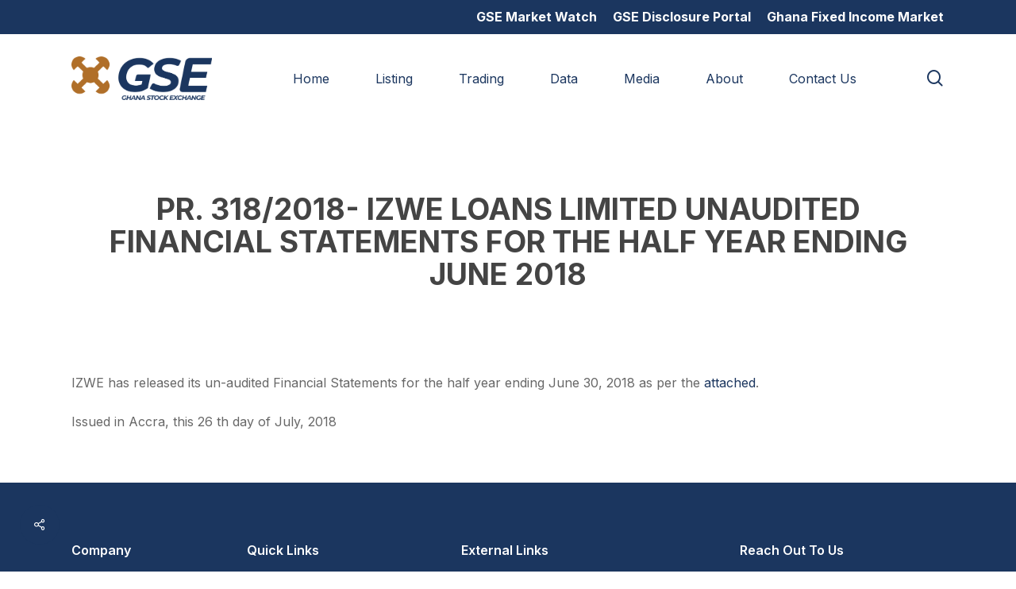

--- FILE ---
content_type: application/javascript; charset=UTF-8
request_url: https://gse.com.gh/cdn-cgi/challenge-platform/scripts/jsd/main.js
body_size: 9379
content:
window._cf_chl_opt={AKGCx8:'b'};~function(z6,Nq,NB,Ng,NO,NE,Nj,Ny,z0,z1){z6=D,function(Z,Q,zo,z5,N,z){for(zo={Z:201,Q:342,N:419,z:205,l:365,h:437,Y:461,C:308,G:217,L:329},z5=D,N=Z();!![];)try{if(z=-parseInt(z5(zo.Z))/1+-parseInt(z5(zo.Q))/2*(-parseInt(z5(zo.N))/3)+parseInt(z5(zo.z))/4+-parseInt(z5(zo.l))/5*(parseInt(z5(zo.h))/6)+-parseInt(z5(zo.Y))/7+parseInt(z5(zo.C))/8*(parseInt(z5(zo.G))/9)+parseInt(z5(zo.L))/10,Q===z)break;else N.push(N.shift())}catch(l){N.push(N.shift())}}(R,833724),Nq=this||self,NB=Nq[z6(257)],Ng=null,NO=NP(),NE=function(wW,wf,wy,wj,wE,wO,zY,Q,N,z,l){return wW={Z:341,Q:378,N:301,z:414,l:338,h:435},wf={Z:295,Q:215,N:290,z:363,l:295,h:271,Y:418,C:286,G:271,L:303,a:264,e:403,K:414,v:274,T:393,A:322,d:295,X:314,b:314,x:211,i:282,U:295,n:248,F:291},wy={Z:269,Q:200,N:270},wj={Z:410},wE={Z:250,Q:298,N:270,z:291,l:448,h:352,Y:235,C:448,G:235,L:207,a:240,e:295,K:448,v:352,T:322,A:410,d:312,X:303,b:356,x:314,i:241,U:297,n:216,F:275,c:322,V:269,B:211,g:279,k:241,J:303,S:287,H:417,I:441,o:410,s:241,P:303,O:226,m:269,E:211,j:287,y:410,f:267,W:303,M:355,R0:295,R1:440,R2:241,R3:303,R4:353,R5:303,R6:213,R7:222,R8:303,R9:211,RR:282},wO={Z:254,Q:358},zY=z6,Q={'KjNTk':function(h,Y){return h===Y},'ZZXbG':zY(wW.Z),'SfXwp':zY(wW.Q),'AqkgK':zY(wW.N),'nVAMS':function(h,Y){return h>Y},'fiIFC':function(h,Y){return h==Y},'DWXcx':function(h,Y){return h<<Y},'UVNRc':function(h,Y){return h&Y},'FRHOf':function(h,Y){return h-Y},'iwqOc':function(h,Y){return h<Y},'heRSb':function(h,Y){return h|Y},'YWRcF':function(h,Y){return h==Y},'UfELW':function(h,Y){return Y==h},'EJWjW':function(h,Y){return h(Y)},'agBLa':function(h,Y){return Y|h},'UJoCR':function(h,Y){return h(Y)},'vrdXb':function(h,Y){return h<<Y},'sUUIO':function(h,Y){return Y==h},'COyyb':function(h,Y){return h(Y)},'lArgP':function(h,Y){return Y==h},'NaUWH':function(h,Y){return Y==h},'zKxfm':function(h,Y){return h-Y},'VglZV':function(h,Y){return Y==h},'RhNWV':function(h,Y){return h(Y)},'NGwhG':function(h,Y){return Y*h},'OZQEX':function(h,Y){return h<Y},'ezeEw':function(h,Y){return h!=Y},'OcQcF':function(h,Y){return h<Y},'UyIRm':function(h,Y){return h(Y)},'RhcGD':function(h,Y){return Y!==h},'clloq':zY(wW.z),'bkKyV':function(h,Y){return h+Y}},N=String[zY(wW.l)],z={'h':function(h,wP,ws,zG,Y){return wP={Z:348,Q:390,N:324,z:195,l:291},ws={Z:198},zG=zY,Y={'wqbSC':function(C,G,zC){return zC=D,Q[zC(ws.Z)](C,G)},'stimu':Q[zG(wO.Z)],'LnHMK':zG(wO.Q)},null==h?'':z.g(h,6,function(C,zL){if(zL=zG,Y[zL(wP.Z)](Y[zL(wP.Q)],Y[zL(wP.N)]))z(l,h);else return zL(wP.z)[zL(wP.l)](C)})},'g':function(Y,C,G,zt,L,K,T,A,X,x,i,U,F,V,B,J,S,H,I,o,s){if(zt=zY,L={'LZfJg':function(P){return P()}},zt(wE.Z)===Q[zt(wE.Q)])z=G[X];else{if(Y==null)return'';for(T={},A={},X='',x=2,i=3,U=2,F=[],V=0,B=0,J=0;J<Y[zt(wE.N)];J+=1)if(S=Y[zt(wE.z)](J),Object[zt(wE.l)][zt(wE.h)][zt(wE.Y)](T,S)||(T[S]=i++,A[S]=!0),H=X+S,Object[zt(wE.C)][zt(wE.h)][zt(wE.G)](T,H))X=H;else for(I=Q[zt(wE.L)][zt(wE.a)]('|'),o=0;!![];){switch(I[o++]){case'0':0==x&&(x=Math[zt(wE.e)](2,U),U++);continue;case'1':x--;continue;case'2':T[H]=i++;continue;case'3':if(Object[zt(wE.K)][zt(wE.v)][zt(wE.Y)](A,X)){if(Q[zt(wE.T)](256,X[zt(wE.A)](0))){for(K=0;K<U;V<<=1,Q[zt(wE.d)](B,C-1)?(B=0,F[zt(wE.X)](G(V)),V=0):B++,K++);for(s=X[zt(wE.A)](0),K=0;8>K;V=Q[zt(wE.b)](V,1)|Q[zt(wE.x)](s,1),B==Q[zt(wE.i)](C,1)?(B=0,F[zt(wE.X)](G(V)),V=0):B++,s>>=1,K++);}else{for(s=1,K=0;Q[zt(wE.U)](K,U);V=Q[zt(wE.n)](V<<1.92,s),Q[zt(wE.F)](B,C-1)?(B=0,F[zt(wE.X)](G(V)),V=0):B++,s=0,K++);for(s=X[zt(wE.A)](0),K=0;Q[zt(wE.c)](16,K);V=Q[zt(wE.b)](V,1)|1&s,Q[zt(wE.V)](B,C-1)?(B=0,F[zt(wE.X)](Q[zt(wE.B)](G,V)),V=0):B++,s>>=1,K++);}x--,0==x&&(x=Math[zt(wE.e)](2,U),U++),delete A[X]}else for(s=T[X],K=0;K<U;V=Q[zt(wE.g)](Q[zt(wE.b)](V,1),Q[zt(wE.x)](s,1)),B==Q[zt(wE.k)](C,1)?(B=0,F[zt(wE.J)](Q[zt(wE.S)](G,V)),V=0):B++,s>>=1,K++);continue;case'4':X=String(S);continue}break}if(X!==''){if(Object[zt(wE.C)][zt(wE.h)][zt(wE.Y)](A,X)){if(zt(wE.H)!==zt(wE.I)){if(256>X[zt(wE.o)](0)){for(K=0;K<U;V<<=1,B==Q[zt(wE.s)](C,1)?(B=0,F[zt(wE.P)](G(V)),V=0):B++,K++);for(s=X[zt(wE.o)](0),K=0;8>K;V=Q[zt(wE.O)](V,1)|1&s,Q[zt(wE.m)](B,C-1)?(B=0,F[zt(wE.X)](Q[zt(wE.E)](G,V)),V=0):B++,s>>=1,K++);}else{for(s=1,K=0;K<U;V=Q[zt(wE.n)](V<<1,s),C-1==B?(B=0,F[zt(wE.P)](Q[zt(wE.j)](G,V)),V=0):B++,s=0,K++);for(s=X[zt(wE.y)](0),K=0;16>K;V=V<<1.97|1.96&s,Q[zt(wE.f)](B,C-1)?(B=0,F[zt(wE.W)](Q[zt(wE.M)](G,V)),V=0):B++,s>>=1,K++);}x--,x==0&&(x=Math[zt(wE.R0)](2,U),U++),delete A[X]}else L[zt(wE.R1)](Q)}else for(s=T[X],K=0;K<U;V=V<<1.08|Q[zt(wE.x)](s,1),B==Q[zt(wE.R2)](C,1)?(B=0,F[zt(wE.R3)](G(V)),V=0):B++,s>>=1,K++);x--,Q[zt(wE.R4)](0,x)&&U++}for(s=2,K=0;K<U;V=1.86&s|V<<1,B==C-1?(B=0,F[zt(wE.R5)](G(V)),V=0):B++,s>>=1,K++);for(;;)if(V<<=1,Q[zt(wE.R6)](B,Q[zt(wE.R7)](C,1))){F[zt(wE.R8)](Q[zt(wE.R9)](G,V));break}else B++;return F[zt(wE.RR)]('')}},'j':function(h,za){return za=zY,Q[za(wy.Z)](null,h)?'':Q[za(wy.Q)]('',h)?null:z.i(h[za(wy.N)],32768,function(Y,ze){return ze=za,h[ze(wj.Z)](Y)})},'i':function(Y,C,G,zK,L,K,T,A,X,x,i,U,F,V,B,J,H,S){for(zK=zY,L=[],K=4,T=4,A=3,X=[],U=G(0),F=C,V=1,x=0;3>x;L[x]=x,x+=1);for(B=0,J=Math[zK(wf.Z)](2,2),i=1;J!=i;S=U&F,F>>=1,0==F&&(F=C,U=Q[zK(wf.Q)](G,V++)),B|=Q[zK(wf.N)](Q[zK(wf.z)](0,S)?1:0,i),i<<=1);switch(B){case 0:for(B=0,J=Math[zK(wf.l)](2,8),i=1;Q[zK(wf.h)](i,J);S=U&F,F>>=1,F==0&&(F=C,U=G(V++)),B|=(Q[zK(wf.Y)](0,S)?1:0)*i,i<<=1);H=Q[zK(wf.C)](N,B);break;case 1:for(B=0,J=Math[zK(wf.l)](2,16),i=1;Q[zK(wf.G)](i,J);S=U&F,F>>=1,0==F&&(F=C,U=G(V++)),B|=(0<S?1:0)*i,i<<=1);H=N(B);break;case 2:return''}for(x=L[3]=H,X[zK(wf.L)](H);;)if(Q[zK(wf.a)](Q[zK(wf.e)],zK(wf.K)))N[zK(wf.v)](zK(wf.T),z);else{if(Q[zK(wf.A)](V,Y))return'';for(B=0,J=Math[zK(wf.d)](2,A),i=1;J!=i;S=Q[zK(wf.X)](U,F),F>>=1,0==F&&(F=C,U=G(V++)),B|=(0<S?1:0)*i,i<<=1);switch(H=B){case 0:for(B=0,J=Math[zK(wf.l)](2,8),i=1;i!=J;S=Q[zK(wf.b)](U,F),F>>=1,0==F&&(F=C,U=Q[zK(wf.x)](G,V++)),B|=i*(0<S?1:0),i<<=1);L[T++]=N(B),H=T-1,K--;break;case 1:for(B=0,J=Math[zK(wf.d)](2,16),i=1;i!=J;S=F&U,F>>=1,0==F&&(F=C,U=G(V++)),B|=(0<S?1:0)*i,i<<=1);L[T++]=N(B),H=T-1,K--;break;case 2:return X[zK(wf.i)]('')}if(0==K&&(K=Math[zK(wf.U)](2,A),A++),L[H])H=L[H];else if(H===T)H=Q[zK(wf.n)](x,x[zK(wf.F)](0));else return null;X[zK(wf.L)](H),L[T++]=x+H[zK(wf.F)](0),K--,x=H,0==K&&(K=Math[zK(wf.U)](2,A),A++)}}},l={},l[zY(wW.h)]=z.h,l}(),Nj={},Nj[z6(220)]='o',Nj[z6(296)]='s',Nj[z6(288)]='u',Nj[z6(246)]='z',Nj[z6(202)]='n',Nj[z6(427)]='I',Nj[z6(304)]='b',Ny=Nj,Nq[z6(206)]=function(Z,Q,N,z,lK,le,la,zX,h,C,G,L,K,T,A){if(lK={Z:326,Q:395,N:204,z:326,l:232,h:387,Y:272,C:387,G:442,L:253,a:429,e:270,K:354,v:410,T:294,A:424,d:303,X:260,b:449,x:303,i:193,U:262,n:424,F:410,c:262,V:445,B:303,g:193,k:295,J:364,S:459,H:224,I:219,o:330,s:242,P:388},le={Z:289,Q:270,N:383,z:255,l:242},la={Z:448,Q:352,N:235,z:303},zX=z6,h={'TEZDz':function(X,i){return i===X},'TEeLQ':function(X,i){return X+i},'qENZx':function(X,i){return X<i},'hNbYo':function(X,i){return X-i},'vzCzP':function(X,i){return X>i},'PICdO':function(X,i){return i|X},'Ouxag':function(X,x){return X(x)},'vMyZp':function(X,i){return X<<i},'qauxB':function(X,i){return i==X},'YUcol':function(X,i){return X<i},'dDWtu':function(X,x,i,U){return X(x,i,U)},'vvLCE':function(X,i){return X===i},'pTFAc':function(X,i){return i===X},'Eiypy':function(X,x,i){return X(x,i)}},Q===null||Q===void 0)return z;for(C=NM(Q),Z[zX(lK.Z)][zX(lK.Q)]&&(C=C[zX(lK.N)](Z[zX(lK.z)][zX(lK.Q)](Q))),C=Z[zX(lK.l)][zX(lK.h)]&&Z[zX(lK.Y)]?Z[zX(lK.l)][zX(lK.C)](new Z[(zX(lK.Y))](C)):function(X,zb,x){for(zb=zX,X[zb(le.Z)](),x=0;x<X[zb(le.Q)];h[zb(le.N)](X[x],X[x+1])?X[zb(le.z)](h[zb(le.l)](x,1),1):x+=1);return X}(C),G='nAsAaAb'.split('A'),G=G[zX(lK.G)][zX(lK.L)](G),L=0;h[zX(lK.a)](L,C[zX(lK.e)]);L++)if(zX(lK.K)!==zX(lK.K)){if(256>Rp[zX(lK.v)](0)){for(Dc=0;h[zX(lK.T)](DV,Dq);Dg<<=1,Dk==h[zX(lK.A)](DJ,1)?(DS=0,DH[zX(lK.d)](Du(DI)),Do=0):Ds++,DB++);for(DP=DO[zX(lK.v)](0),Dm=0;h[zX(lK.X)](8,DE);Dy=h[zX(lK.b)](Df<<1.19,1&DW),DM==Z0-1?(Z1=0,Z2[zX(lK.x)](h[zX(lK.i)](Z3,Z4)),Z5=0):Z6++,Z7>>=1,Dj++);}else{for(Z8=1,Z9=0;ZR<ZD;ZQ=h[zX(lK.U)](ZN,1)|Zz,Zw==h[zX(lK.n)](Zl,1)?(Zh=0,Zr[zX(lK.d)](ZY(ZC)),ZG=0):ZL++,Zt=0,ZZ++);for(Za=Ze[zX(lK.F)](0),ZK=0;16>Zv;ZT=h[zX(lK.c)](ZA,1)|Zd&1,h[zX(lK.V)](ZX,Zb-1)?(Zx=0,Zi[zX(lK.B)](h[zX(lK.g)](ZU,Zn)),ZF=0):Zc++,ZV>>=1,Zp++);}Dd--,0==DX&&(Db=Dx[zX(lK.k)](2,Di),DU++),delete Dn[DF]}else(K=C[L],T=h[zX(lK.J)](NW,Z,Q,K),G(T))?(A=h[zX(lK.S)]('s',T)&&!Z[zX(lK.H)](Q[K]),h[zX(lK.I)](zX(lK.o),h[zX(lK.s)](N,K))?Y(N+K,T):A||h[zX(lK.P)](Y,N+K,Q[K])):h[zX(lK.P)](Y,N+K,T);return z;function Y(X,x,zd){zd=D,Object[zd(la.Z)][zd(la.Q)][zd(la.N)](z,x)||(z[x]=[]),z[x][zd(la.z)](X)}},z0=z6(236)[z6(240)](';'),z1=z0[z6(442)][z6(253)](z0),Nq[z6(237)]=function(Q,N,lA,lT,zx,z,l,h,Y,C,G){for(lA={Z:333,Q:389,N:404,z:270,l:270,h:385,Y:303,C:306},lT={Z:333},zx=z6,z={},z[zx(lA.Z)]=function(L,K){return L+K},z[zx(lA.Q)]=function(L,K){return L<K},l=z,h=Object[zx(lA.N)](N),Y=0;l[zx(lA.Q)](Y,h[zx(lA.z)]);Y++)if(C=h[Y],'f'===C&&(C='N'),Q[C]){for(G=0;l[zx(lA.Q)](G,N[h[Y]][zx(lA.l)]);-1===Q[C][zx(lA.h)](N[h[Y]][G])&&(z1(N[h[Y]][G])||Q[C][zx(lA.Y)]('o.'+N[h[Y]][G])),G++);}else Q[C]=N[h[Y]][zx(lA.C)](function(L,zi){return zi=zx,l[zi(lT.Z)]('o.',L)})},z3();function z4(z,l,h0,zI,h,Y,C,G){if(h0={Z:249,Q:446,N:415,z:276,l:450,h:249,Y:416,C:340,G:276,L:431,a:443,e:450,K:446,v:416,T:340,A:229,d:399,X:431,b:443},zI=z6,h={},h[zI(h0.Z)]=zI(h0.Q),Y=h,!z[zI(h0.N)])return;l===zI(h0.z)?(C={},C[zI(h0.l)]=Y[zI(h0.h)],C[zI(h0.Y)]=z.r,C[zI(h0.C)]=zI(h0.G),Nq[zI(h0.L)][zI(h0.a)](C,'*')):(G={},G[zI(h0.e)]=zI(h0.K),G[zI(h0.v)]=z.r,G[zI(h0.T)]=zI(h0.A),G[zI(h0.d)]=l,Nq[zI(h0.X)][zI(h0.b)](G,'*'))}function NS(){return NJ()!==null}function Nk(Z,zj,zE,z7,Q,N,l,h){if(zj={Z:375,Q:285,N:313,z:446,l:321,h:438,Y:218,C:321,G:323,L:189,a:225,e:415,K:276,v:450,T:446,A:416,d:340,X:276,b:431,x:443,i:450,U:394,n:416,F:229,c:399,V:431,B:443},zE={Z:367,Q:230,N:408,z:425,l:439,h:438,Y:401,C:310},z7=z6,Q={'oIFLq':z7(zj.Z),'vbXTl':z7(zj.Q),'xSfhg':z7(zj.N),'ccUsk':function(z){return z()},'aNvbu':z7(zj.z),'hjEhL':function(z,l){return z===l},'WSGSc':z7(zj.l),'QqjTU':function(z,l,h){return z(l,h)},'rLeUq':z7(zj.h)},N=z2(),Ns(N.r,function(z,z8,l){z8=z7,l={'yMxQd':function(h){return h()}},Q[z8(zE.Z)]!==Q[z8(zE.Q)]?(typeof Z===z8(zE.N)&&(z8(zE.z)===Q[z8(zE.l)]?N(z8(zE.h),z.e):Z(z)),Q[z8(zE.Y)](NH)):l[z8(zE.C)](Q)}),N.e){if(Q[z7(zj.Y)](z7(zj.C),Q[z7(zj.G)]))Q[z7(zj.L)](Nm,Q[z7(zj.a)],N.e);else{if(!C[z7(zj.e)])return;G===z7(zj.K)?(l={},l[z7(zj.v)]=z7(zj.T),l[z7(zj.A)]=A.r,l[z7(zj.d)]=z7(zj.X),T[z7(zj.b)][z7(zj.x)](l,'*')):(h={},h[z7(zj.i)]=Q[z7(zj.U)],h[z7(zj.n)]=X.r,h[z7(zj.d)]=z7(zj.F),h[z7(zj.c)]=b,d[z7(zj.V)][z7(zj.B)](h,'*'))}}}function Nu(Q,w6,zD,N,z){return w6={Z:455,Q:433},zD=z6,N={},N[zD(w6.Z)]=function(l,h){return l<h},z=N,z[zD(w6.Z)](Math[zD(w6.Q)](),Q)}function R(h1){return h1='RhcGD,yGisz,LRmiB4,sUUIO,randomUUID,UfELW,length,ezeEw,Set,VncWE,addEventListener,YWRcF,success,QyeMt,hKPfw,agBLa,ocLTH,JBxy9,join,ArooC,onreadystatechange,AsKxZ,UyIRm,UJoCR,undefined,sort,NGwhG,charAt,ZHuEX,czEZb,qENZx,pow,string,iwqOc,SfXwp,vVBAB,AdeF3,3|1|0|2|4,dUegg,push,boolean,appendChild,map,ZXGuh,208NJjQPQ,floor,yMxQd,clientInformation,fiIFC,GhPbu,UVNRc,Function,iBtOu,loading,aUjz8,location,BuPoc,cxgAL,nVAMS,WSGSc,LnHMK,zpIkN,Object,xhr-error,EprmK,24805890UOHehh,d.cookie,errorInfoObject,PvWxJ,FHVhk,bOMHt,XMLHttpRequest,BlTAV,3|2|0|4|1,fromCharCode,NvEKO,event,gJbuK,844SbwWBZ,LmFAD,pkLOA2,eaPcI,GqKll,toString,wqbSC,KGwDh,getPrototypeOf,tiuKh,hasOwnProperty,lArgP,qsZwR,COyyb,DWXcx,MWtLj,jYoqN,send,style,timeout,FKSqs,OZQEX,dDWtu,15Rxyydc,http-code:,oIFLq,qLEsX,PIgde,onload,FXXIp,CnwA5,/invisible/jsd,removeChild,mMzQc,xFfhW,log,LdlCn,GVxYn,npPHP,BZkAc,NTuwD,TEZDz,status,indexOf,/jsd/oneshot/d251aa49a8a3/0.6670064369076332:1769560310:TbEhvnG0B67ylWUjBobdLoyW7M5atC60v_wMVC8gAGY/,from,Eiypy,vcVjx,stimu,AnMNc,href,DOMContentLoaded,aNvbu,getOwnPropertyNames,navigator,wfZWp,tzZAG,detail,_cf_chl_opt,ccUsk,chctx,clloq,keys,KtPUR,readyState,vtrrx,function,AUfJu,charCodeAt,ontimeout,AXUXj,kxRez,EgEPh,api,sid,DsLmz,OcQcF,2910jdNBzB,createElement,DRjxa,vuvti,fIqNS,hNbYo,igEuz,isArray,bigint,SSTpq3,YUcol,POST,parent,wRyEk,random,/b/ov1/0.6670064369076332:1769560310:TbEhvnG0B67ylWUjBobdLoyW7M5atC60v_wMVC8gAGY/,VwOeYutpHDW,TYlZ6,637674Ctqqeh,error on cf_chl_props,xSfhg,LZfJg,xktMv,includes,postMessage,YlaCL,qauxB,cloudflare-invisible,rCquC,prototype,PICdO,source,__CF$cv$params,URrmc,tabIndex,contentDocument,dgIeM,/cdn-cgi/challenge-platform/h/,body,iframe,vvLCE,6|7|3|1|4|0|5|2,11518787lhKvWC,[native code],OHvtr,QqjTU,cUFLK,now,bOvYY,Ouxag,uOPYD,KoMilfLheB2t3wrxu8Dz5-0UP1qGpdOyJnvk6SIc7AgNX+FHTsaR4QC$EZb9VYjWm,fHRri,hzndI,KjNTk,zPGKQ,VglZV,1629853rZQoEg,number,EpFZS,concat,2401968KMbSzX,pRIb1,AqkgK,jsd,AKGCx8,SapnA,EJWjW,LRkCY,NaUWH,vuCRY,RhNWV,heRSb,324531pAfqnq,hjEhL,pTFAc,object,eDczU,zKxfm,EuqNV,isNaN,rLeUq,vrdXb,hhSyD,display: none,error,vbXTl,EfoDc,Array,stringify,contentWindow,call,_cf_chl_opt;JJgc4;PJAn2;kJOnV9;IWJi4;OHeaY1;DqMg0;FKmRv9;LpvFx1;cAdz2;PqBHf2;nFZCC5;ddwW5;pRIb1;rxvNi8;RrrrA2;erHi9,rxvNi8,zADuy,ETuLA,split,FRHOf,TEeLQ,onerror,LljSE,aGsUJ,symbol,catch,bkKyV,RrLUj,HzpMZ,eGKDW,yaCLH,bind,ZZXbG,splice,open,document,AVIod,UlGwx,vzCzP,dQGAn,vMyZp,CeLhq'.split(','),R=function(){return h1},R()}function z3(lM,lW,ly,lm,ls,lI,lS,zn,Z,Q,N,z,l){if(lM={Z:381,Q:265,N:259,z:223,l:307,h:317,Y:346,C:398,G:451,L:423,a:397,e:221,K:444,v:406,T:244,A:274,d:407,X:346,b:409,x:393,i:448,U:352,n:235,F:303,c:258,V:284},lW={Z:406,Q:317,N:245,z:245,l:192,h:204,Y:404,C:350,G:284},ly={Z:212,Q:251,N:238,z:303,l:413,h:410,Y:316,C:351,G:278,L:277,a:432,e:391,K:382,v:259,T:451,A:309,d:408,X:302,b:438},lm={Z:381,Q:447,N:379},ls={Z:422},lI={Z:261},lS={Z:345},zn=z6,Z={'eDczU':function(h,Y){return h+Y},'EpFZS':function(h,Y){return h(Y)},'rCquC':zn(lM.Z),'eaPcI':function(h,Y){return h<Y},'ocLTH':function(h,Y){return h(Y)},'dQGAn':function(h,Y){return Y|h},'cUFLK':function(h,Y){return Y==h},'vuvti':function(h,Y){return h-Y},'PvWxJ':function(h,Y,C){return h(Y,C)},'LRkCY':function(h,Y){return Y!==h},'AnMNc':zn(lM.Q),'NTuwD':zn(lM.N),'bOvYY':function(h,Y){return Y!==h},'aGsUJ':zn(lM.z),'fIqNS':function(h,Y){return h===Y},'wfZWp':zn(lM.l),'YlaCL':function(h){return h()},'LljSE':zn(lM.h),'vtrrx':function(h,Y){return Y===h},'AUfJu':zn(lM.Y),'AVIod':zn(lM.C)},Q=Nq[zn(lM.G)],!Q)return Z[zn(lM.L)](zn(lM.l),Z[zn(lM.a)])?void 0:Z[zn(lM.e)]('o.',Q);if(!Z[zn(lM.K)](No))return;if(N=![],z=function(lP,lo,lH,zk,Y,L,lj,a,e){if(lP={Z:332},lo={Z:190},lH={Z:280},zk=zn,Y={'zADuy':function(C,G,zF){return zF=D,Z[zF(lS.Z)](C,G)},'kxRez':function(C,G,zc){return zc=D,Z[zc(lH.Z)](C,G)},'iBtOu':function(C,G){return C>G},'tiuKh':function(C,G,zV){return zV=D,Z[zV(lI.Z)](C,G)},'hKPfw':function(C,G,zq){return zq=D,Z[zq(lo.Z)](C,G)},'QyeMt':function(C,G,zB){return zB=D,Z[zB(ls.Z)](C,G)},'dUegg':function(C,G,L,zg){return zg=D,Z[zg(lP.Z)](C,G,L)}},Z[zk(ly.Z)](zk(ly.Q),zk(ly.Q))){for(s=1,P=0;Y[zk(ly.N)](O,m);j=y<<1|f,W==M-1?(R0=0,R1[zk(ly.z)](Y[zk(ly.l)](R2,R3)),R4=0):R5++,R6=0,E++);for(R7=R8[zk(ly.h)](0),R9=0;Y[zk(ly.Y)](16,RR);RZ=Y[zk(ly.C)](RQ<<1,1&RN),Y[zk(ly.G)](Rz,Y[zk(ly.L)](Rw,1))?(Rl=0,Rh[zk(ly.z)](Y[zk(ly.l)](Rr,RY)),RC=0):RG++,RL>>=1,RD++);}else if(!N){if(zk(ly.a)!==Z[zk(ly.e)]){if(N=!![],!No())return Z[zk(ly.K)]===zk(ly.v)?void 0:(L=z[zk(ly.T)],l[zk(ly.A)](+h(L.t)));Nk(function(L,lO,zS,a){lO={Z:203},zS=zk,a={'GVxYn':function(e,K,zJ){return zJ=D,Z[zJ(lO.Z)](e,K)}},zS(lm.Z)===Z[zS(lm.Q)]?z4(Q,L):a[zS(lm.N)](N,z)})}else lj={Z:349,Q:252},a={'KGwDh':zk(ly.d),'yaCLH':function(K){return K()}},e=Y(),C(e.r,function(X,zH){zH=zk,typeof K===a[zH(lj.Z)]&&A(X),a[zH(lj.Q)](T)}),e.e&&Y[zk(ly.X)](K,zk(ly.b),e.e)}},NB[zn(lM.v)]!==Z[zn(lM.T)])z();else if(Nq[zn(lM.A)])Z[zn(lM.d)](zn(lM.X),Z[zn(lM.b)])?NB[zn(lM.A)](zn(lM.x),z):(G[zn(lM.i)][zn(lM.U)][zn(lM.n)](L,a)||(e[K]=[]),v[T][zn(lM.F)](A));else if(Z[zn(lM.c)]===Z[zn(lM.c)])l=NB[zn(lM.V)]||function(){},NB[zn(lM.V)]=function(zu,G){if(zu=zn,l(),NB[zu(lW.Z)]!==zu(lW.Q)){if(Z[zu(lW.N)]!==Z[zu(lW.z)]){for(G=[];Z[zu(lW.l)](null,Y);G=G[zu(lW.h)](C[zu(lW.Y)](G)),L=G[zu(lW.C)](e));return G}else NB[zu(lW.G)]=l,z()}};else return'i'}function Nf(Q,N,l1,zv,z,l){return l1={Z:292,Q:421,N:299,z:462,l:292,h:315,Y:315,C:448,G:347,L:235,a:385},zv=z6,z={},z[zv(l1.Z)]=function(h,Y){return h instanceof Y},z[zv(l1.Q)]=function(h,Y){return h<Y},z[zv(l1.N)]=zv(l1.z),l=z,l[zv(l1.l)](N,Q[zv(l1.h)])&&l[zv(l1.Q)](0,Q[zv(l1.Y)][zv(l1.C)][zv(l1.G)][zv(l1.L)](N)[zv(l1.a)](l[zv(l1.N)]))}function NW(Z,Q,N,l9,l7,zp,z,l,h){z=(l9={Z:361,Q:220,N:408,z:412,l:361,h:411,Y:380,C:194,G:376,L:214,a:247,e:247,K:232,v:426,T:232,A:197,d:369},l7={Z:231,Q:320},zp=z6,{'EfoDc':function(Y,C){return Y(C)},'BuPoc':zp(l9.Z),'npPHP':function(Y,C){return Y==C},'uOPYD':function(Y,C){return Y==C},'xFfhW':zp(l9.Q),'vuCRY':zp(l9.N),'hzndI':function(Y,C){return C===Y},'PIgde':function(Y,C,G){return Y(C,G)}});try{l=Q[N]}catch(Y){if(zp(l9.z)===zp(l9.z))return'i';else z[zp(l9.l)]=5e3,l[zp(l9.h)]=function(zT){zT=zp,z[zT(l7.Z)](Y,z[zT(l7.Q)])}}if(z[zp(l9.Y)](null,l))return void 0===l?'u':'x';if(z[zp(l9.C)](z[zp(l9.G)],typeof l))try{if(z[zp(l9.L)]==typeof l[zp(l9.a)])return l[zp(l9.e)](function(){}),'p'}catch(G){}return Z[zp(l9.K)][zp(l9.v)](l)?'a':l===Z[zp(l9.T)]?'D':z[zp(l9.A)](!0,l)?'T':!1===l?'F':(h=typeof l,z[zp(l9.L)]==h?z[zp(l9.d)](Nf,Z,l)?'N':'f':Ny[h]||'?')}function NH(w4,zR,Z,Q){if(w4={Z:328,Q:199,N:283,z:343},zR=z6,Z={'EprmK':function(N){return N()},'zPGKQ':function(N,z){return z===N},'ArooC':function(N,z){return N(z)},'LmFAD':function(N,z,l){return N(z,l)}},Q=Z[zR(w4.Z)](NJ),Z[zR(w4.Q)](Q,null))return;Ng=(Ng&&Z[zR(w4.N)](clearTimeout,Ng),Z[zR(w4.z)](setTimeout,function(){Nk()},1e3*Q))}function Ns(Z,Q,wh,wl,ww,wz,zN,N,z,l,h){wh={Z:361,Q:276,N:327,z:386,l:451,h:377,Y:400,C:335,G:256,L:430,a:339,e:405,K:456,v:400,T:209,A:239,d:415,X:361,b:411,x:370,i:243,U:319,n:392,F:319,c:392,V:359,B:435,g:233},wl={Z:334},ww={Z:384,Q:362,N:210,z:339,l:366,h:384},wz={Z:227},zN=z6,N={'hhSyD':zN(wh.Z),'FKSqs':function(Y,C){return Y(C)},'SapnA':zN(wh.Q),'NvEKO':function(Y,C){return Y+C},'bOMHt':zN(wh.N),'KtPUR':function(Y,C){return Y+C},'ETuLA':zN(wh.z)},z=Nq[zN(wh.l)],console[zN(wh.h)](Nq[zN(wh.Y)]),l=new Nq[(zN(wh.C))](),l[zN(wh.G)](zN(wh.L),N[zN(wh.a)](N[zN(wh.e)](zN(wh.K)+Nq[zN(wh.v)][zN(wh.T)],N[zN(wh.A)]),z.r)),z[zN(wh.d)]&&(l[zN(wh.X)]=5e3,l[zN(wh.b)]=function(zz){zz=zN,Q(N[zz(wz.Z)])}),l[zN(wh.x)]=function(zw){zw=zN,l[zw(ww.Z)]>=200&&l[zw(ww.Z)]<300?N[zw(ww.Q)](Q,N[zw(ww.N)]):Q(N[zw(ww.z)](zw(ww.l),l[zw(ww.h)]))},l[zN(wh.i)]=function(zl){zl=zN,Q(N[zl(wl.Z)])},h={'t':NI(),'lhr':NB[zN(wh.U)]&&NB[zN(wh.U)][zN(wh.n)]?NB[zN(wh.F)][zN(wh.c)]:'','api':z[zN(wh.d)]?!![]:![],'c':NS(),'payload':Z},l[zN(wh.V)](NE[zN(wh.B)](JSON[zN(wh.g)](h)))}function Nm(l,h,wL,zr,Y,C,G,L,a,K,v,T,A,d,X,b){if(wL={Z:293,Q:430,N:263,z:196,l:300,h:436,Y:460,C:240,G:411,L:256,a:331,e:402,K:450,v:208,T:359,A:435,d:335,X:361,b:372,x:400,i:428,U:428,n:266,F:266,c:344,V:318,B:281,g:451,k:196,J:456,S:400,H:209,I:434,o:373},zr=z6,Y={},Y[zr(wL.Z)]=zr(wL.Q),Y[zr(wL.N)]=function(i,U){return i+U},Y[zr(wL.z)]=function(i,U){return i+U},C=Y,!Nu(0))return![];L=(G={},G[zr(wL.l)]=l,G[zr(wL.h)]=h,G);try{for(a=zr(wL.Y)[zr(wL.C)]('|'),K=0;!![];){switch(a[K++]){case'0':T[zr(wL.G)]=function(){};continue;case'1':T[zr(wL.L)](C[zr(wL.Z)],b);continue;case'2':v={},v[zr(wL.a)]=L,v[zr(wL.e)]=d,v[zr(wL.K)]=zr(wL.v),T[zr(wL.T)](NE[zr(wL.A)](v));continue;case'3':T=new Nq[(zr(wL.d))]();continue;case'4':T[zr(wL.X)]=2500;continue;case'5':d=(A={},A[zr(wL.b)]=Nq[zr(wL.x)][zr(wL.b)],A[zr(wL.i)]=Nq[zr(wL.x)][zr(wL.U)],A[zr(wL.n)]=Nq[zr(wL.x)][zr(wL.F)],A[zr(wL.c)]=Nq[zr(wL.x)][zr(wL.V)],A[zr(wL.B)]=NO,A);continue;case'6':X=Nq[zr(wL.g)];continue;case'7':b=C[zr(wL.N)](C[zr(wL.k)](zr(wL.J),Nq[zr(wL.S)][zr(wL.H)]),zr(wL.I))+X.r+zr(wL.o);continue}break}}catch(x){}}function NP(wr,zh){return wr={Z:268,Q:268},zh=z6,crypto&&crypto[zh(wr.Z)]?crypto[zh(wr.Q)]():''}function NM(Z,lR,zA,Q){for(lR={Z:204,Q:404,N:350},zA=z6,Q=[];null!==Z;Q=Q[zA(lR.Z)](Object[zA(lR.Q)](Z)),Z=Object[zA(lR.N)](Z));return Q}function No(wD,zQ,Z,Q,N,z,l,h){for(wD={Z:337,Q:240,N:309,z:368,l:191,h:452,Y:463},zQ=z6,Z={'qLEsX':function(Y,C){return Y/C},'URrmc':function(Y){return Y()},'OHvtr':function(Y,C){return Y-C}},Q=zQ(wD.Z)[zQ(wD.Q)]('|'),N=0;!![];){switch(Q[N++]){case'0':z=Math[zQ(wD.N)](Z[zQ(wD.z)](Date[zQ(wD.l)](),1e3));continue;case'1':return!![];case'2':l=Z[zQ(wD.h)](NI);continue;case'3':h=3600;continue;case'4':if(Z[zQ(wD.Y)](z,l)>h)return![];continue}break}}function NI(w7,zZ,Z){return w7={Z:451,Q:309},zZ=z6,Z=Nq[zZ(w7.Z)],Math[zZ(w7.Q)](+atob(Z.t))}function D(Z,Q,N,z){return Z=Z-189,N=R(),z=N[Z],z}function z2(lX,zU,N,z,l,h,Y,C){N=(lX={Z:228,Q:396,N:420,z:458,l:360,h:357,Y:453,C:457,G:305,L:234,a:311,e:325,K:336,v:454,T:457,A:374},zU=z6,{'MWtLj':zU(lX.Z),'zpIkN':zU(lX.Q),'BlTAV':function(G,L,a,K,v){return G(L,a,K,v)}});try{return z=NB[zU(lX.N)](zU(lX.z)),z[zU(lX.l)]=N[zU(lX.h)],z[zU(lX.Y)]='-1',NB[zU(lX.C)][zU(lX.G)](z),l=z[zU(lX.L)],h={},h=pRIb1(l,l,'',h),h=pRIb1(l,l[zU(lX.a)]||l[N[zU(lX.e)]],'n.',h),h=N[zU(lX.K)](pRIb1,l,z[zU(lX.v)],'d.',h),NB[zU(lX.T)][zU(lX.A)](z),Y={},Y.r=h,Y.e=null,Y}catch(G){return C={},C.r={},C.e=G,C}}function NJ(zf,z9,Q,N,z,l){return zf={Z:371,Q:273,N:202,z:451,l:273},z9=z6,Q={},Q[z9(zf.Z)]=function(h,Y){return h!==Y},Q[z9(zf.Q)]=z9(zf.N),N=Q,z=Nq[z9(zf.z)],!z?null:(l=z.i,N[z9(zf.Z)](typeof l,N[z9(zf.l)])||l<30)?null:l}}()